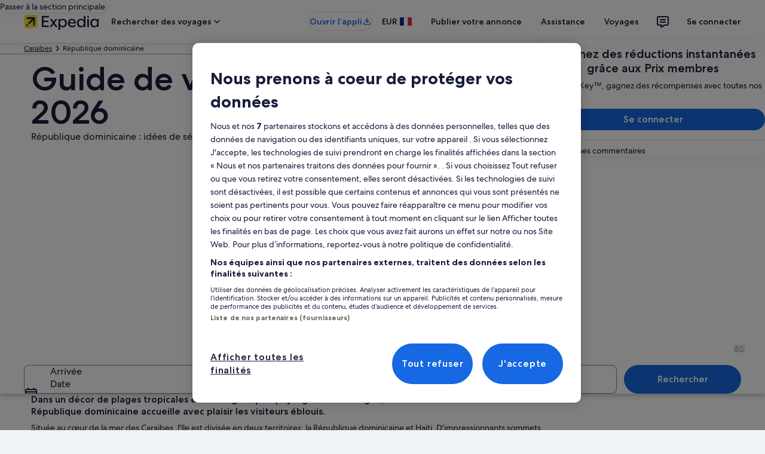

--- FILE ---
content_type: application/javascript
request_url: https://c.travel-assets.com/blossom-flex-ui/blossom-destination-cross-link.a46b1a17d23b5fc26f77.js
body_size: 589
content:
/*@license For license information please refer to blossom-destination-cross-link.licenses.txt*/
(self.__LOADABLE_LOADED_CHUNKS__=self.__LOADABLE_LOADED_CHUNKS__||[]).push([[13075],{97690:function(e,t,n){n.r(t),n.d(t,{default:function(){return m}});var i,s,o=n(96540),a=n(62152);!function(e){e.DETAIL="detail",e.LINKS_ONLY="links_only"}(i||(i={})),function(e){e.CITY="city",e.REGION="provinces_state",e.COUNTRY="country"}(s||(s={}));const l=e=>{switch(e){case s.CITY:return"destinationCrossLink.city.label";case s.REGION:return"destinationCrossLink.provinceState.label";case s.COUNTRY:return"destinationCrossLink.country.label";default:return"destinationCrossLink.city.label"}};var r=n(83930),c=n(12822),d=n(50224),u=n(15938),L=n(72195);var m=(0,d.L)("flexModuleModelStore","context","uriContext")((0,u.observer)((e=>{const{templateComponent:t,flexModuleModelStore:n}=e,{id:s}=t.metadata,d=n.getModel(s),u=null==d?void 0:d.destinations;if(!d||d.empty||!u||!u.length)return null;const{title:m,view:C,geoType:_}=d;return o.createElement(o.Fragment,null,o.createElement("div",{className:"DestinationCrossLink",id:s,"data-testid":"DestinationCrossLinkHeading"},o.createElement(L.N,{margin:{blockend:"three"}},o.createElement(a.M,{tag:"h2",size:4},m)),C===i.DETAIL?o.createElement(r.A,{baseKey:"cross-link-destination-cards",destinations:u,localiseKey:l(_),moduleName:"destinationCrossLink"}):o.createElement(c.A,{baseKey:"cross-link-destination-links",destinations:u,localiseKey:l(_),moduleName:"destinationCrossLink"})))})))}}]);
//# sourceMappingURL=https://bernie-assets.s3.us-west-2.amazonaws.com/blossom-flex-ui/blossom-destination-cross-link.a46b1a17d23b5fc26f77.js.map